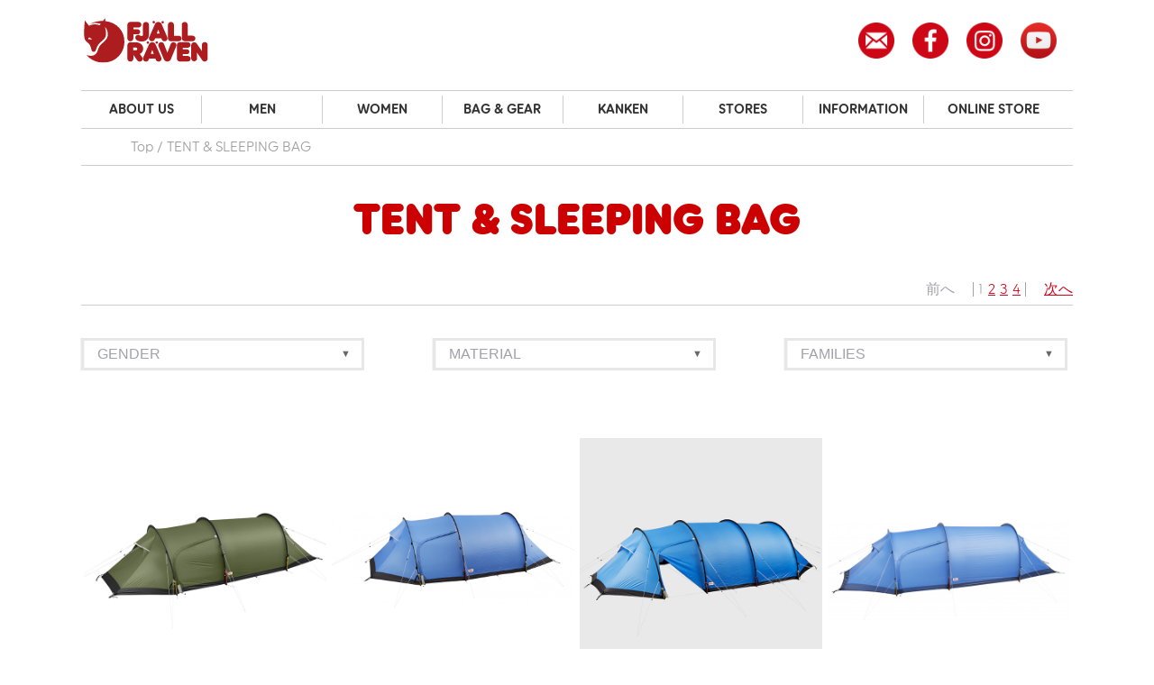

--- FILE ---
content_type: text/html; charset=UTF-8
request_url: https://fjallraven.jp/fjallraven3/categorylist/1/3001/1013
body_size: 6709
content:
<!doctype html>
<html lang="ja">
<head>
<meta charset="UTF-8">
<meta name="viewport" content="width=device-width, initial-scale=1, minimum-scale=1">

<link href="/fjallraven3/resources/favicon/favicon.ico" type="image/x-icon" rel="icon"/><link href="/fjallraven3/resources/favicon/favicon.ico" type="image/x-icon" rel="shortcut icon"/>
<link href="/fjallraven3/resources/favicon/favicon124.png" rel="apple-touch-icon" sizes="124x124"/>

<!-- Google Tag Manager -->
<script>(function(w,d,s,l,i){w[l]=w[l]||[];w[l].push({'gtm.start':
new Date().getTime(),event:'gtm.js'});var f=d.getElementsByTagName(s)[0],
j=d.createElement(s),dl=l!='dataLayer'?'&l='+l:'';j.async=true;j.src=
'//www.googletagmanager.com/gtm.js?id='+i+dl;f.parentNode.insertBefore(j,f);
})(window,document,'script','dataLayer','GTM-TTD8NBG');</script>
<!-- End Google Tag Manager -->

<!-- Facebook Pixel Code -->
<script>
  !function(f,b,e,v,n,t,s)
  {if(f.fbq)return;n=f.fbq=function(){n.callMethod?
  n.callMethod.apply(n,arguments):n.queue.push(arguments)};
  if(!f._fbq)f._fbq=n;n.push=n;n.loaded=!0;n.version='2.0';
  n.queue=[];t=b.createElement(e);t.async=!0;
  t.src=v;s=b.getElementsByTagName(e)[0];
  s.parentNode.insertBefore(t,s)}(window, document,'script',
  'https://connect.facebook.net/en_US/fbevents.js');
  fbq('init', '219751858773562');
  fbq('track', 'PageView');
</script>
<!-- End Facebook Pixel Code -->

<!-- Facebook domain verification tag-->
<meta name="facebook-domain-verification" content="a8jqh92mezjojpgotnh47yun574r75" />
<!-- End Facebook domain verification tag-->

<title>TENT & SLEEPING BAG | フェールラーベン | FJALLRAVEN | 日本公式webサイト</title>
<meta name="description" content="「フェールラーベン」は、1960年に設立されたスウェーデンの国民的アウトドアブランドです。
「機能的であること」、「丈夫で長持ち」、「タイムレスなデザインであること」、「信頼を裏切らないこと」、「使い勝手がよいこと」、「厳しい自然に立ち向かえること」をモットーに、幅広い商品を提供しています。" />

<link rel="stylesheet" href="/fjallraven3/resources/css/base.css"/>
<link rel="stylesheet" href="/fjallraven3/resources/css/base.diff.css"/>
<link rel="stylesheet" href="/fjallraven3/resources/css/categorylist.css"/>
<link rel="stylesheet" href="/fjallraven3/resources/css/categorylist.diff.css"/>


<script src="/fjallraven3/resources/js/jquery.min.js"></script>
<script src="/fjallraven3/resources/js/jquery.flexslider.min.js"></script>
<script src="/fjallraven3/resources/js/base.js"></script>


<!--[if lt IE 9]>
<script src="/fjallraven3/resources/js/html5shiv.min.js"></script>
<script src="/fjallraven3/resources/js/IE9.js"></script>
<![endif]-->

</head>
<body id="PageTop" class="sub categorylist">

<!-- Google Tag Manager -->
<noscript><iframe src="//www.googletagmanager.com/ns.html?id=GTM-TTD8NBG"
height="0" width="0" style="display:none;visibility:hidden"></iframe></noscript>
<!-- End Google Tag Manager -->

<!-- Facebook Pixel Code -->
<noscript><img height="1" width="1" style="display:none"
  src="https://www.facebook.com/tr?id=219751858773562&ev=PageView&noscript=1"
/></noscript>
<!-- End Facebook Pixel Code -->

<header class="header inner">
    <h1><a href="/"><img src="/fjallraven3/resources/images/base/logo.svg" alt="フェールラーベン | FJALLRAVEN | 日本公式webサイト" class="logo"/></a></h1>

    <nav>
        <ul class="otherNavi">
            <li class="search">
                <form>
                    <fieldset>
                        <dl>
                            <dt>
                                <input type="text" value="">
                            </dt>
                            <dd>
                                <input type="submit" value="検索">
                            </dd>
                        </dl>
                    </fieldset>
                </form>
            </li>
            <li class="mypage btn dFont"><a href="#">MY PAGE</a></li>
            <li class="cart btn"><a href="#">カート</a><b>0</b></li>
            <li class="sns">
                <ul>
                    <li class="mail"><a href="https://www.makeshop.jp/ssl/popup_mailmagazine.html?db=frvby3nity&_ga=2.74707280.333337547.1685322424-498268001.1506495658&_gl=1*r5984*_gcl_au*ODkwODQ0MzY0LjE2ODQ3MTc1NTc." target="_blank"><img src="/fjallraven3/resources/images/base/icon-mail.png" alt="Mail Magazine"/></a></li>
                    <li class="fb"><a href="https://www.facebook.com/FjallravenAPAC" target="_blank"><img src="/fjallraven3/resources/images/base/icon-fb.png" alt="Facebook"/></a></li>
                    <li class="inst"><a href="https://www.instagram.com/fjallraven_japan" target="_blank"><img src="/fjallraven3/resources/images/base/icon-insta.png" alt="Instagram"/></a></li>
                    <li class="yt"><a href="https://www.youtube.com/channel/UCPCX4qlEZlsO9nTnR0XT62g" target="_blank"><img src="/fjallraven3/resources/images/base/icon-yt.png" alt="YouTube"/></a></li>
                </ul>
            </li>
        </ul>

        <ul class="menuPc hiddenSp">
            <li><a href="#">ABOUT US</a>
                <div class="submenu">
                    <ul>
                        <li><a href="#">フェールラーベンについて</a>
                            <ul>
                                <li><a href="/fjallraven3/about/brand-story">ブランドストーリー</a></li>
                                <li><a href="/fjallraven3/about/history">ヒストリー</a></li>
                                <li><a href="/fjallraven3/about/sustainability">サステナビリティ</a></li>
                                <li><a href="/fjallraven3/about/the-arctic-fox-initiative">アークティックフォックス基金</a></li>
                            </ul>
                        </li>
                        <li><a href="#">ガイド</a>
                            <ul>
                                <li><a href="/fjallraven3/guide/fjallraven-family">フェールラーベンファミリー</a></li>
                                <li><a href="/fjallraven3/guide/material-guides">マテリアル</a></li>
                                <li><a href="/fjallraven3/guide/product-guide/kanken">カンケンについて</a></li>
                                <li><a href="/fjallraven3/guide/size-guide">サイズ</a></li>
                                <li><a href="/fjallraven3/about/sustainability/care-repair">CARE &amp; REPAIR</a></li>
                            </ul>
                        </li>
                        <li><a href="/fjallraven3/faq">FAQ</a>                        </li>
                        <li><a href="#">アドベンチャー</a>
                            <ul>
                                <li><a href="/fjallraven3/adventure/fjallraven-classic">フェールラーベンクラシック</a></li>
                                <li><a href="/fjallraven3/adventure/fjallraven-polar">フェールラーベンポラー</a></li>
                                <li><a href="/fjallraven3/adventure/fjallraven-trekking-japan">フェールラーベントレッキングジャパン</a></li>
                            </ul>
                        </li>

                        <li><a href="/fjallraven3/ambassador">アンバサダー</a>                        </li>
                    </ul>
                </div>
            </li>

            <li><a href="#">MEN</a>

                <div class="submenu">
                    <ul>
	                    <li>
                            <ul>
                                <li><a href="/fjallraven3/categorylist/1/3001/1003/8">ジャケット</a></li>
                                <li><a href="/fjallraven3/categorylist/1/3001/1014/8">フリース &amp; セーター</a></li>
                                <li><a href="/fjallraven3/categorylist/1/3001/1004/8">シャツ &amp; Tシャツ</a></li>
                                <li><a href="/fjallraven3/categorylist/1/3001/1005/8">パンツ</a></li>
                            </ul>
	                    </li>
                    </ul>
                </div>
            </li>

            <li><a href="#">WOMEN</a>

                <div class="submenu">
                    <ul>
	                    <li>
                            <ul>
                                <li><a href="/fjallraven3/categorylist/1/3001/1003/9">ジャケット</a></li>
                                <li><a href="/fjallraven3/categorylist/1/3001/1014/9">フリース &amp; セーター</a></li>
                                <li><a href="/fjallraven3/categorylist/1/3001/1004/9">シャツ &amp; Tシャツ</a></li>
                                <li><a href="/fjallraven3/categorylist/1/3001/1005/9">パンツ</a></li>
                            </ul>
	                    </li>
                    </ul>
                </div>
            </li>



            <li><a href="#">BAG & GEAR</a>
                <div class="submenu">
                    <ul>
                        <li>
                            <ul>
                                <li><a href="/fjallraven3/categorylist/1/3001/1002">バックパック</a></li>
                            </ul>
                        </li>
                        <li>
                            <ul>
                                <li><a href="/fjallraven3/categorylist/1/3001/1006">デイパック</a></li>
                            </ul>
                        </li>
                        <li>
                            <ul>
                                <li><a href="/fjallraven3/categorylist/1/3001/1007">アクセサリー</a></li>
                            </ul>
                        </li>
                        <li>
                            <ul>
                                <li><a href="/fjallraven3/categorylist/1/3001/1008">ヘッドギア</a></li>
                            </ul>
                        </li>
                        <li>
                            <ul>
                                <li><a href="/fjallraven3/categorylist/1/3001/1010">ベルト</a></li>
                            </ul>
                        </li>
                        <li>
                            <ul>
                                <li><a href="/fjallraven3/categorylist/1/3001/1013">テント &amp; スリーピングバッグ</a></li>
                            </ul>
                        </li>
                    </ul>
                </div>
            </li>

            <li><a href="#">KANKEN</a>
                <div class="submenu">
                    <ul>
                        <li>
                            <ul>
                                <li><a href="/fjallraven3/categorylist/1/3001/1001">カンケン</a></li>
                            </ul>
                        </li>
                        <li>
                            <ul>
                                <li><a href="/fjallraven3/categorylist/1/3001/1012">カンケンアクセサリー</a></li>
                            </ul>
                        </li>
                    </ul>
                </div>
            </li>

            <li><a href="#">STORES</a>
                <div class="submenu">
                    <ul>
                        <li>
                            <ul>
                                <li class="storessub"><a href="/fjallraven3/store/list">STORE LIST</a></li>
                            </ul>
                        </li>
                        <li>
                            <ul>
                                <li class="storessub"><a href="/fjallraven3/store/service">STORE SERVICE</a></li>
                            </ul>
                        </li>
                    </ul>
                </div>
            </li>

            <li><a href="/blogs/">INFORMATION</a></li>

            <li><a href="https://www.fjallravenby3nity.jp/" target="_blank">ONLINE STORE</a></li>
        </ul>

        <ul class="menuSp hiddenPc">
            <li><a href="#">ABOUT US</a>
                <ul>
                    <li><a href="#">フェールラーベンについて</a>
                        <ul class="sub-menu">
                            <li><a href="/fjallraven3/about/brand-story">ブランドストーリー</a></li>
                            <li><a href="/fjallraven3/about/history">ヒストリー</a></li>
                            <li><a href="/fjallraven3/about/sustainability">サステナビリティ</a></li>
                            <li><a href="/fjallraven3/about/the-arctic-fox-initiative">アークティックフォックス基金</a></li>
                        </ul>
                    </li>
                    <li><a href="#">ガイド</a>
                        <ul class="sub-menu">
                            <li><a href="/fjallraven3/guide/fjallraven-family">フェールラーベンファミリー</a></li>
                            <li><a href="/fjallraven3/guide/material-guides">マテリアル</a></li>
                            <li><a href="/fjallraven3/guide/product-guide/kanken">カンケンについて</a></li>
                            <li><a href="/fjallraven3/guide/size-guide">サイズ</a></li>
                            <li><a href="/fjallraven3/about/sustainability/care-repair">CARE &amp; REPAIR</a></li>
                        </ul>
                    </li>
                    <li><a href="/fjallraven3/faq">FAQ</a>                    </li>
                    <li><a href="#">アドベンチャー</a>
                        <ul class="sub-menu">
                            <li><a href="/fjallraven3/adventure/fjallraven-classic">フェールラーベンクラシック</a></li>
                            <li><a href="/fjallraven3/adventure/fjallraven-polar">フェールラーベンポラー</a></li>
                            <li><a href="/fjallraven3/adventure/fjallraven-trekking-japan">フェールラーベントレッキングジャパン</a></li>
                        </ul>
                    </li>

                    <li><a href="/fjallraven3/ambassador">アンバサダー</a>                    </li>
                </ul>
            </li>

            <li class="direct"><a href="#">MEN</a>
                        <ul class="sub-menu">
                            <li><a href="/fjallraven3/categorylist/1/3001/1003/8">ジャケット</a></li>
                            <li><a href="/fjallraven3/categorylist/1/3001/1014/8">フリース &amp; セーター</a></li>
                            <li><a href="/fjallraven3/categorylist/1/3001/1004/8">シャツ &amp; T シャツ</a></li>
                            <li><a href="/fjallraven3/categorylist/1/3001/1005/8">パンツ</a></li>
                        </ul>
            </li>
            <li class="direct"><a href="#">WOMEN</a>
                        <ul class="sub-menu">
	                        <li><a href="/fjallraven3/categorylist/1/3001/1003/9">ジャケット</a></li>
                            <li><a href="/fjallraven3/categorylist/1/3001/1014/9">フリース &amp; セーター</a></li>
                            <li><a href="/fjallraven3/categorylist/1/3001/1004/9">シャツ &amp; T シャツ</a></li>
                            <li><a href="/fjallraven3/categorylist/1/3001/1005/9">パンツ</a></li>
                        </ul>
            </li>


            <li class="direct"><a href="#">BAG & GEAR</a>
                <ul class="sub-menu">
                    <li><a href="/fjallraven3/categorylist/1/3001/1002">バックパック</a></li>
                    <li><a href="/fjallraven3/categorylist/1/3001/1006">デイパック</a></li>
                    <li><a href="/fjallraven3/categorylist/1/3001/1007">アクセサリー</a></li>

                    <li><a href="/fjallraven3/categorylist/1/3001/1008">ヘッドギア</a></li>
                    <li><a href="/fjallraven3/categorylist/1/3001/1010">ベルト</a></li>
                    <li><a href="/fjallraven3/categorylist/1/3001/1013">テント &amp; スリーピングバッグ</a></li>
                </ul>
            </li>

            <li class="direct"><a href="#">KANKEN</a>
                <ul class="sub-menu">
                    <li><a href="/fjallraven3/categorylist/1/3001/1001">カンケン</a></li>
                    <li><a href="/fjallraven3/categorylist/1/3001/1012">カンケンアクセサリー</a></li>
                </ul>
            </li>

            <li class="direct"><a href="#">STORES</a>
                <ul class="sub-menu">
                    <li><a href="/fjallraven3/store/list">STORE LIST</a></li>
                    <li><a href="/fjallraven3/store/service">STORE SERVICE</a></li>
                </ul>
            </li>

            <li><a href="/blogs/">INFORMATION</a></li>

            <li><a href="https://www.fjallravenby3nity.jp/" target="_blank">ONLINE STORE</a></li>

            <li class="direct"><a href="#">SNS</a>
                <ul class="sub-menu sns">
                    <li><a href="https://www.makeshop.jp/ssl/popup_mailmagazine.html?db=frvby3nity&_ga=2.74707280.333337547.1685322424-498268001.1506495658&_gl=1*r5984*_gcl_au*ODkwODQ0MzY0LjE2ODQ3MTc1NTc." target="_blank">メルマガ登録</a></li>
                    <li><a href="https://www.facebook.com/FjallravenAPAC" target="_blank">Facebook</a></li>
                    <li><a href="https://www.instagram.com/fjallraven_japan" target="_blank">Instagram</a></li>
                    <li><a href="https://www.youtube.com/channel/UCPCX4qlEZlsO9nTnR0XT62g" target="_blank">Youtube</a></li>
                </ul>
            </li>

            <li><a href="/fjallraven3/contacts">お問い合わせ</a></li>


        </ul>

    </nav>
</header>

<div class="inner">

    <!-- ↓  topicspath  ↓ -->
    <nav class="topicspath hiddenSp">
        <ol>
            <li><a href="/">Top</a></li>
            <li>TENT & SLEEPING BAG</li>
        </ol>
    </nav>
    <!-- ↑  topicspath  ↑ -->

    <!-- ↓  content  ↓ -->
    <article class="content">

        <!-- ↓  categorylistHead  ↓ -->
        <header class="categorylistHead">
            <h2 class="dFont">TENT & SLEEPING BAG</h2>

            <!-- ↓  pager  ↓ -->
            <nav class="pager hiddenSp">
                <ol>
                                        <li class="prv"><span>前へ</span></li><!--リンクがないときはspanで囲って-->
                    
                                                            <li><span>1</span></li>
                                                                                <li><a href="/categorylist/2/3001/1013/0/0/0/">2</a></li>
                                                                                <li><a href="/categorylist/3/3001/1013/0/0/0/">3</a></li>
                                                                                <li><a href="/categorylist/4/3001/1013/0/0/0/">4</a></li>
                                        
                                        <li class="nxt"><a href="/categorylist/2/3001/1013/0/0/0/">次へ</a></li><!--リンクがないときはspanで囲って-->
                                    </ol>
            </nav>
            <!-- ↑  pager  ↑ -->

        </header>
        <!-- ↑  categorylistHead  ↑ -->

        <!-- ↓  categorylistCont  ↓ -->
        <section class="categorylistCont">
            <script>
            jQuery(function(){
                jQuery("#Material").change(function(){
                    jQuery("#attributes").submit();
                });
                jQuery("#Gender").change(function(){
                    jQuery("#attributes").submit();
                });
                jQuery("#Family").change(function(){
                    jQuery("#attributes").submit();
                });
            });
            </script>

            <!-- ↓  form  ↓ -->
            <form method="post" action="" id="attributes">
                <fieldset>
                    <ul class="itemSerach">
                        <li>
                            <label for="Gender" class="selectGroup">
                             <select name="Gender" class="select" id="Gender"><option value="0" selected="selected">GENDER</option><option value="8">Mens</option><option value="9">Womens</option><option value="10">Kids</option></select>                            </label>
                        </li>

                        <li>
                            <label for="Material" class="selectGroup">
                             <select name="Material" class="select" id="Material"><option value="0" selected="selected">MATERIAL</option><option value="1">fluorocarbon-free impregnation</option><option value="2">G-1000</option><option value="3">HC-Lite</option><option value="5">organic cotton</option><option value="6">recycled polyester</option><option value="7">wool</option><option value="17">G-1000 AIR</option><option value="4">MT(Micro Travel)</option><option value="18">VINYLON F</option><option value="19">ECO-SHELL</option><option value="20">SUPREME MICROLOFT</option><option value="21">DOWN</option><option value="23">BERGSHELL</option><option value="22">CORYLON</option></select>                            </label>
                        </li>

                        <li>
                            <label for="Family" class="selectGroup">
                             <select name="Family" class="select" id="Family"><option value="0" selected="selected">FAMILIES</option><option value="11">Keb Family</option><option value="12">Singi Family</option><option value="13">Abisko Family</option><option value="14">High Coast Family</option><option value="15">Ovik Family</option><option value="16">Greenland Family</option><option value="24">Bergtagen Family</option><option value="25">Vardag Family</option></select>                            </label>
                        </li>
                    </ul>
                </fieldset>
            </form>
            <!-- ↑  form  ↑ -->

            <!-- ↓  itemList  ↓ -->
            <ul class="itemList">

                <li>
                    <figure>
                        <a href="/fjallraven3/itemdetail/53602/536020616/3001/1013/0/0/0/fjallraven_Keb_Endurance_2">
                            <img src="/fjallraven3/img/item0/YS/YS-536020616-.jpg" alt="Keb Endurance 2"/>                        </a>
                    </figure>
                    <h3><a href="/fjallraven3/itemdetail/53602/536020616/3001/1013/0/0/0/fjallraven_Keb_Endurance_2">Keb Endurance 2</a></h3>
                    <ul class="colorList">
                        <li class="c0525">#0079c0</li>
                        <li class="c0616">#245d38</li>
                    </ul>
                    <b class="price">￥187,000(税込）</b>
                </li>
                <li>
                    <figure>
                        <a href="/fjallraven3/itemdetail/53603/536030525/3001/1013/0/0/0/fjallraven_Keb_Endurance_3_">
                            <img src="/fjallraven3/img/item0/YS/YS-536030525-.jpg" alt="Keb Endurance 3 "/>                        </a>
                    </figure>
                    <h3><a href="/fjallraven3/itemdetail/53603/536030525/3001/1013/0/0/0/fjallraven_Keb_Endurance_3_">Keb Endurance 3 </a></h3>
                    <ul class="colorList">
                        <li class="c0525">#0079c0</li>
                        <li class="c0616">#245d38</li>
                    </ul>
                    <b class="price">￥198,000(税込）</b>
                </li>
                <li>
                    <figure>
                        <a href="/fjallraven3/itemdetail/53604/536040525/3001/1013/0/0/0/fjallraven_Keb_Endurance_4">
                            <img src="/fjallraven3/img/item0/YS/YS-536040525-.jpg" alt="Keb Endurance 4"/>                        </a>
                    </figure>
                    <h3><a href="/fjallraven3/itemdetail/53604/536040525/3001/1013/0/0/0/fjallraven_Keb_Endurance_4">Keb Endurance 4</a></h3>
                    <ul class="colorList">
                        <li class="c0525">#0079c0</li>
                        <li class="c0616">#245d38</li>
                    </ul>
                    <b class="price">￥242,000(税込）</b>
                </li>
                <li>
                    <figure>
                        <a href="/fjallraven3/itemdetail/53102/531020525/3001/1013/0/0/0/fjallraven_Abisko_Endurance_2">
                            <img src="/fjallraven3/img/item0/YS/YS-531020525-.jpg" alt="Abisko Endurance 2"/>                        </a>
                    </figure>
                    <h3><a href="/fjallraven3/itemdetail/53102/531020525/3001/1013/0/0/0/fjallraven_Abisko_Endurance_2">Abisko Endurance 2</a></h3>
                    <ul class="colorList">
                        <li class="c0525">#0079c0</li>
                        <li class="c0220">#958053</li>
                        <li class="c0616">#245d38</li>
                    </ul>
                    <b class="price">￥165,000(税込）</b>
                </li>
                <li>
                    <figure>
                        <a href="/fjallraven3/itemdetail/53103/531030525/3001/1013/0/0/0/fjallraven_Abisko_Endurance_3">
                            <img src="/fjallraven3/img/item0/YS/YS-531030525-.jpg" alt="Abisko Endurance 3"/>                        </a>
                    </figure>
                    <h3><a href="/fjallraven3/itemdetail/53103/531030525/3001/1013/0/0/0/fjallraven_Abisko_Endurance_3">Abisko Endurance 3</a></h3>
                    <ul class="colorList">
                        <li class="c0616">#245d38</li>
                        <li class="c0220">#958053</li>
                        <li class="c0525">#0079c0</li>
                    </ul>
                    <b class="price">￥181,500(税込）</b>
                </li>
                <li>
                    <figure>
                        <a href="/fjallraven3/itemdetail/53104/531040220/3001/1013/0/0/0/fjallraven_Abisko_Endurance4">
                            <img src="/fjallraven3/img/item0/YS/YS-531040220-.jpg" alt="Abisko Endurance4"/>                        </a>
                    </figure>
                    <h3><a href="/fjallraven3/itemdetail/53104/531040220/3001/1013/0/0/0/fjallraven_Abisko_Endurance4">Abisko Endurance4</a></h3>
                    <ul class="colorList">
                        <li class="c0220">#958053</li>
                        <li class="c0616">#245d38</li>
                    </ul>
                    <b class="price">￥225,500(税込）</b>
                </li>
                <li>
                    <figure>
                        <a href="/fjallraven3/itemdetail/53702/537020525/3001/1013/0/0/0/fjallraven_Keb_Dome_2">
                            <img src="/fjallraven3/img/item0/YS/YS-537020525-.jpg" alt="Keb Dome 2"/>                        </a>
                    </figure>
                    <h3><a href="/fjallraven3/itemdetail/53702/537020525/3001/1013/0/0/0/fjallraven_Keb_Dome_2">Keb Dome 2</a></h3>
                    <ul class="colorList">
                        <li class="c0525">#0079c0</li>
                        <li class="c0616">#245d38</li>
                    </ul>
                    <b class="price">￥181,500(税込）</b>
                </li>
                <li>
                    <figure>
                        <a href="/fjallraven3/itemdetail/53703/537030616/3001/1013/0/0/0/fjallraven_Keb_Dome_3">
                            <img src="/fjallraven3/img/item0/YS/YS-537030616-.jpg" alt="Keb Dome 3"/>                        </a>
                    </figure>
                    <h3><a href="/fjallraven3/itemdetail/53703/537030616/3001/1013/0/0/0/fjallraven_Keb_Dome_3">Keb Dome 3</a></h3>
                    <ul class="colorList">
                        <li class="c0616">#245d38</li>
                        <li class="c0525">#0079c0</li>
                    </ul>
                    <b class="price">￥198,000(税込）</b>
                </li>
                <li>
                    <figure>
                        <a href="/fjallraven3/itemdetail/53502/535020525/3001/1013/0/0/0/fjallraven_Abisko_Dome_2">
                            <img src="/fjallraven3/img/item0/YS/YS-535020525-.jpg" alt="Abisko Dome 2"/>                        </a>
                    </figure>
                    <h3><a href="/fjallraven3/itemdetail/53502/535020525/3001/1013/0/0/0/fjallraven_Abisko_Dome_2">Abisko Dome 2</a></h3>
                    <ul class="colorList">
                        <li class="c0525">#0079c0</li>
                        <li class="c0220">#958053</li>
                        <li class="c0616">#245d38</li>
                    </ul>
                    <b class="price">￥170,500(税込）</b>
                </li>
                <li>
                    <figure>
                        <a href="/fjallraven3/itemdetail/53503/535030525/3001/1013/0/0/0/fjallraven_Abisko_Dome_3">
                            <img src="/fjallraven3/img/item0/YS/YS-535030525-.jpg" alt="Abisko Dome 3"/>                        </a>
                    </figure>
                    <h3><a href="/fjallraven3/itemdetail/53503/535030525/3001/1013/0/0/0/fjallraven_Abisko_Dome_3">Abisko Dome 3</a></h3>
                    <ul class="colorList">
                        <li class="c0525">#0079c0</li>
                        <li class="c0220">#958053</li>
                        <li class="c0616">#245d38</li>
                    </ul>
                    <b class="price">￥187,000(税込）</b>
                </li>
                <li>
                    <figure>
                        <a href="/fjallraven3/itemdetail/53402/534020616/3001/1013/0/0/0/fjallraven_Abisko_View_2">
                            <img src="/fjallraven3/img/item0/YS/53402_616_12345.jpg" alt="Abisko View 2"/>                        </a>
                    </figure>
                    <h3><a href="/fjallraven3/itemdetail/53402/534020616/3001/1013/0/0/0/fjallraven_Abisko_View_2">Abisko View 2</a></h3>
                    <ul class="colorList">
                        <li class="c0616">#245d38</li>
                        <li class="c0220">#958053</li>
                    </ul>
                    <b class="price">￥148,500(税込）</b>
                </li>
                <li>
                    <figure>
                        <a href="/fjallraven3/itemdetail/53202/532020616/3001/1013/0/0/0/fjallraven_Abisko_Shape_2">
                            <img src="/fjallraven3/img/item0/YS/YS-532020616-.jpg" alt="Abisko Shape 2"/>                        </a>
                    </figure>
                    <h3><a href="/fjallraven3/itemdetail/53202/532020616/3001/1013/0/0/0/fjallraven_Abisko_Shape_2">Abisko Shape 2</a></h3>
                    <ul class="colorList">
                        <li class="c0525">#0079c0</li>
                        <li class="c0616">#245d38</li>
                    </ul>
                    <b class="price">￥143,000(税込）</b>
                </li>

            </ul>
            <!-- ↑  itemList  ↑ -->

            <!-- ↓  pager  ↓ -->
            <nav class="pager">
                <ol>
                                        <li class="prv"><span>前へ</span></li><!--リンクがないときはspanで囲って-->
                    
                                                            <li><span>1</span></li>
                                                                                <li><a href="/categorylist/2/3001/1013/0/0/0/">2</a></li>
                                                                                <li><a href="/categorylist/3/3001/1013/0/0/0/">3</a></li>
                                                                                <li><a href="/categorylist/4/3001/1013/0/0/0/">4</a></li>
                                        
                                        <li class="nxt"><a href="/categorylist/2/3001/1013/0/0/0/">次へ</a></li><!--リンクがないときはspanで囲って-->
                                    </ol>
            </nav>
            <!-- ↑  pager  ↑ -->

        </section>
        <!-- ↑  categorylistCont  ↑ -->

    </article>
    <!-- ↑  content  ↑ -->

</div><!-- inner end -->

<style>
    .colorList .c0525,
    .colorList span.c0525  {
        border-color: #0079c0;
        background: #0079c0;
    }
    .colorList .c0616,
    .colorList span.c0616  {
        border-color: #245d38;
        background: #245d38;
    }
    .colorList .c0220,
    .colorList span.c0220  {
        border-color: #958053;
        background: #958053;
    }
</style>

<footer class="footer">

    <p class="pagetop inner"><a href="#PageTop" class="pagescroll">Page Top</a></p>

    <div class="footerCont">

        <nav class="menu inner">
            <ul>
                <li>
                    <h2>ブランド情報</h2>
                    <ul>
                        <li><a href="/fjallraven3/about/brand-story">ブランドストーリー</a></li>
                        <li><a href="/fjallraven3/about/history">ヒストリー</a></li>
                        <li><a href="/fjallraven3/about/sustainability">サステナビリティ</a></li>
                        <li><a href="/fjallraven3/about/the-arctic-fox-initiative">アークティックフォックス基金</a></li>
                        <li>&nbsp;</li>
                        <li><a href="/fjallraven3/adventure/fjallraven-classic">フェールラーベンクラシック</a></li>
                        <li><a href="/fjallraven3/adventure/fjallraven-polar">フェールラーベンポラー</a></li>
                        <li><a href="/fjallraven3/adventure/fjallraven-trekking-japan">フェールラーベントレッキングジャパン</a></li>
                        <li>&nbsp;</li>
                        <li><a href="/fjallraven3/ambassador">アンバサダー</a>                    </ul>
                </li>
                <li>
                    <h2>商品情報</h2>
                    <ul>
                        <li><a href="/fjallraven3/guide/fjallraven-family">フェールラーベンファミリー</a></li>
                        <li><a href="/fjallraven3/guide/material-guides">マテリアル</a></li>
                        <li><a href="/fjallraven3/guide/product-guide/kanken">カンケンについて</a></li>
                        <li><a href="/fjallraven3/guide/size-guide">サイズ</a></li>
                        <li><a href="/fjallraven3/about/sustainability/care-repair">CARE &amp; REPAIR</a></li>
                        <li><a href="/fjallraven3/faq">FAQ</a></li>
                    </ul>
                </li>
                <li>
                    <h2>お知らせ</h2>
                    <ul>
                        <li><a href="/news/">ニュース</a></li>
                        <li><a href="/blogs/news/">FEATURES</a></li>
                        <li><a href="/blogs/event/">EVENT / FIELD</a></li>
                        <li><a href="/blogs/products/">PICK UP</a></li>
                        <li><a href="/blogs/press-release/">PRESS RELEASE</a></li>
                        <li><a href="/blogs/field/">掲載情報</a></li>
                    </ul>
                    <h2>STORES</h2>
                    <ul>
                        <li><a href="/fjallraven3/store/list">STORE LIST</a></li>
                        <li><a href="/fjallraven3/store/service">STORE SERVICE</a></li>
                        <li>&nbsp;</li>
                        <li><a href="https://www.fjallravenby3nity.jp/" target="_blank" rel="noopener noreferrer">ONLINE STORE</a></li>
                    </ul>
                </li>
                <li>
                    <h2>FOLLOW FJALLRAVEN</h2>
                    <ul>
                        <li class="mail"><a href="https://www.makeshop.jp/ssl/popup_mailmagazine.html?db=frvby3nity&_ga=2.74707280.333337547.1685322424-498268001.1506495658&_gl=1*r5984*_gcl_au*ODkwODQ0MzY0LjE2ODQ3MTc1NTc." target="_blank">Mail Magazine</a></li>
                        <li class="fb"><a href="https://www.facebook.com/FjallravenAPAC" target="_blank">facebook</a></li>
                        <li class="inst"><a href="https://www.instagram.com/fjallraven_japan" target="_blank">instagram</a></li>
                        <li class="yt"><a href="https://www.youtube.com/channel/UCPCX4qlEZlsO9nTnR0XT62g" target="_blank">youtube</a></li>
                    </ul>
                    <h2>WEBサイトについて</h2>
                    <ul>
                        <li><a href="/fjallraven3/contacts">お問い合わせ</a></li>
                        <li><a href="https://www.ys-international.co.jp/privacy/" target="_blank" rel="noopener noreferrer">プライバシーポリシー</a></li>
                        <li>&nbsp;</li>
                        <li><a href="/news/2024/08/16/7967/">悪質サイト・模倣品（ニセモノ）にご注意ください【注意喚起】</a></li>
                    </ul>
                </li>
            </ul>
        </nav>

        <h2 class="logo"><img src="/fjallraven3/resources/images/base/logo_w.svg" alt="フェールラーベン | FJALLRAVEN | 日本公式webサイト"/></h2>

        <p class="copy"><a href="https://www.ys-international.co.jp/" style="color: white;">Copyright &copy; 2013 - <script> year(); </script> YS International Co.,Ltd. All Rights Reserved.</a></p>

    </div>
</footer>

</body>
</html>


--- FILE ---
content_type: text/css
request_url: https://fjallraven.jp/fjallraven3/resources/css/base.css
body_size: 3526
content:
@charset "utf-8";
/*!
 * base CSS
 * ---------------------------------------------
 * 共通レイアウトに関わるCSS
 */

/* reset
--------------------------------------------- */

article,aside,details,figcaption,figure,footer,header,menu,nav,section {
	display:block;
}
article,aside,details,figcaption,figure,footer,header,menu,nav,section,
* {
	margin: 0;
	padding: 0;
}
fieldset,img {
	border: 0;
}
* {
	font-size:100%;
	max-height: 999999px;
}
body {
	font: 100%/1 "Hiragino Kaku Gothic Pro","ヒラギノ角ゴ Pro W3","メイリオ","Meiryo","ＭＳ Ｐゴシック","Osaka",Arial,sans-serif;
}
ol,ul,li {
	list-style: none;
}
img {
	display: block;
	max-width: 100%;
	height: auto;
}
html {
	-webkit-text-size-adjust: 100%;
}
input[type="button"],input[type="submit"] {
	-webkit-appearance: none;
}
input[type="text"],input[type="submit"] {
	border: none;
	background: none;
	border-radius: 0;
	box-shadow: none;
}
.tel a {
	cursor: inherit;
}
.hiddenPc,
.brkSp {
	display: none;
}
.brkPc {
	display: block;
}

/*===================================
	font link
=====================================*/

/*
@font-face {
 font-family: 'VAGRounded';
	src: url('../fonts/vagrounded.eot');
	src: url('../fonts/vagrounded.eot?#iefix') format('embedded-opentype'),
	     url('../fonts/vagrounded.woff') format('woff'),
	     url('../fonts/vagrounded.ttf') format('truetype'),
	     url('../fonts/vagrounded.svg') format('svg');
}
*/
/*
.dFont,
.pagetop {
	font-family: 'VAGRounded';
}
*/
body,
a,a:visited {
	color: #000;
}
.dFont {
	color: #cc0000;
}
body {
	font-size: 14px;
}
h1,h2,h3,h4,h5,h6 {
	font-weight: normal;
}
a {
	text-decoration: none;
}
a:hover,
a.underine {
	text-decoration: underline;
}
a.underine:hover {
	text-decoration: none;
}

/*===================================
	layout
=====================================*/

.inner {
	width: 1100px;
	margin-left: auto;
	margin-right: auto;
}

/*===================================
	element
=====================================*/
/*  background
---------------------------------*/

body {
	background-color: #fff;
}
.footer .footerCont {
	background: #c7b491;
}

/*  sprite
---------------------------------*/

.pagetop a:after,
.otherNavi .search input[type="submit"],
.otherNavi .cart a:before {
	background-image: url(../images/base/sprite.png);
	background-repeat: no-repeat;
}

/*  opacity
---------------------------------*/

a:hover img,
.pagetop a:hover,
input[type="submit"]:hover,
.btn a:hover,
.otherNavi .cart:hover b,
.menuPc a:hover {
	opacity: .7;
	text-decoration: none;
}
a:hover img.logo {
	opacity: 1;
}

/*  :before :after
---------------------------------*/

.pagetop a:after,
.otherNavi .cart a:before {
	content: "";
}
.pagetop a:after {
	display: inline-block;
	margin-top: -2px;
	vertical-align: middle;
}
.otherNavi .cart a:before {
	display: block;
}
.otherNavi .cart a:before {
	position: absolute;
}

/*  btn
---------------------------------*/

.btn {
	text-align: center;
	font-weight: bold;
}
.btn.dFont {
	font-weight: normal;
}
.btn a {
	display: inline-block;
	border-radius: 5px;
}

/*===================================
	header
=====================================*/

.header {
	position: relative;
	z-index: 2000;
	height: 102px;
	padding-top: 17px;
}
.header h1 a {
	display: block;
	width: 144px;
}

/*  otherNavi
---------------------------------*/

.otherNavi {
	position: absolute;
	top: 18px;
	right: 10px;
	letter-spacing: -.40em;
}
.otherNavi li {
	position: relative;
	display: inline-block;
	vertical-align: middle;
	letter-spacing: normal;
}
.otherNavi .search {
	position: relative;
}
.otherNavi .search input[type="text"] {
	width: 264px;
	height: 39px;
	padding: 0 45px 0 10px;
	border: solid 1px #d4172c;
	line-height: 39px;
}
.otherNavi .search input[type="submit"] {
	position: absolute;
	top: 8px;
	right: 18px;
	width: 22px;
	height: 23px;
	background-position: -100px 0;
	text-indent: -9999em;
	cursor: pointer;
}
.otherNavi .mypage {
	margin: 0 17px 0 21px;
	font-size: 18px;
}
.otherNavi .cart {
	font-size: 14px;
}
.otherNavi .cart a:before {
	top: 8px;
	left: 40px;
	width: 20px;
	height: 21px;
	background-position: -200px 0;
}
.otherNavi .cart b {
	display: block;
	position: absolute;
	top: 7px;
	right: 38px;
	width: 21px;
	height: 21px;
	line-height: 22px;
	border-radius: 50%;
	background: #d6263a;
	color: #fff;
	text-align: center;
}
.otherNavi .btn a {
	width: 188px;
	height: 35px;
	line-height: 35px;
	background: #ebebeb;
}
.otherNavi .btn a,.otherNavi .btn a:visited {
	color: #d30d24;
}

/*  menu
---------------------------------*/

.menuPc {
	position: relative;
	height: 31px;
	margin-top: 10px;
	padding: 4px 0 5px;
	/*letter-spacing: -.40em;*/
	border-top: solid 1px #ccc;
	border-bottom: solid 1px #ccc;
}
.menuPc > li {
	position: relative;
	float: left;
	border-left: solid 1px #ccc;
}
.menuPc > li:nth-of-type(1) {
	border: none;
}
.menuPc > li > a {
	display: block;
	height: 31px;
	line-height: 31px;
	font-size: 15px;
	text-align: center;
	font-weight: bold;
}
.menuPc > li.current > a {
	color: #d00017;
}
/*
// del - 2017-10-12
.menuPc > li:nth-of-type(1) > a {
	width: 259px;
}
.menuPc > li:nth-of-type(2) > a {
	width: 199px;
}
.menuPc > li:nth-of-type(3) > a {
	width: 224px;
}
.menuPc > li:nth-of-type(4) > a {
	width: 209px;
}
.menuPc > li:nth-of-type(5) > a {
	width: 203px;
}
*/
.menuPc > li > a,.menuPc > li > a:visited {
	color: #333;
}
.menuPc > li > a:hover,
.menuPc > li.current > a {
	color: #d1091d;
}
.menuPc > li.current > a {
	cursor: default;
}
.menuPc > li:hover .submenu {
	top: 35px;
	visibility: visible;
	opacity: 1;
}
.submenu {
	opacity: 0;
	top: 50%;
	visibility: hidden;
	transition: .5s;
	position: absolute;
	z-index: 2000;
	width: 815px;
	padding: 25px 47px 0px 54px;
	background: rgba(255,255,255,.9);
}
/*
// del - 2017-10-12
.menuPc > li:nth-of-type(1) .submenu {
	left: 0;
}
.menuPc > li:nth-of-type(2) .submenu {
	left: -150px;
}
.menuPc > li:nth-of-type(3) .submenu {
	left: -320px;
}
.menuPc > li:nth-of-type(4) .submenu {
	left: -540px;
}
.menuPc > li:nth-of-type(5) .submenu {
	left: -730px;
}
*/
.submenu > ul {
	float: left;
	letter-spacing: -.40em;
	width: 540px;
	border-right: solid 1px #d1061f;
}
.submenu > ul > li {
	display: inline-block;
	vertical-align: top;
	letter-spacing: normal;
	width: 170px;
	margin: 0 10px 16px 0;
	font-size: 15px;
	line-height: 2.5;
	font-weight: bold;
}
.submenu > ul > li li {
	margin-bottom: 1.3em;
	line-height: 1.2;
}
.submenu dl {
	float: right;
	width: 232px;
	margin-left: -1px;
	padding-left: 42px;
	border-left: solid 1px #d1061f;
	color: #111;
	font-size: 12px;
	line-height: 1.6;
	font-weight: normal;
}
.submenu dl figure {
	margin-bottom: 10px;
}
.submenu dt {
	margin-bottom: 5px;
	font-weight: bold;
}
.submenu li a,.submenu li a:visited {
	color: #d1091d;
}
.submenu li li a,.submenu li li a:visited {
	color: #7b7b7b;
}

/*===================================
	footer
=====================================*/

.footer {
	color: #fff;
}

.footer .footerCont {
	overflow: hidden;
}

.footer .menu {
    margin-top: 45px;
}
.footer .menu > ul {
    font-size: 0;
}
.footer .menu > ul > li {
    display: inline-block;
    padding-right: 1rem;
    width: 25%;
    box-sizing: border-box;
    font-size: 14px;
    font-weight: bold;
    vertical-align: top;
}
.footer .menu h2 {
    margin-bottom: .5rem;
    font-size: 18px;
    font-weight: bolder;
}
.footer .menu > ul > li li {
    line-height: 1.8;
}
.footer .menu > ul > li li a,
.footer .menu > ul > li li a:visited {
    color: #594f3c;
}
.footer .menu > ul > li ul + h2 {
    margin-top: 1.85rem;
}

.pagetop {
	margin-bottom: 11px;
	font-size: 16.5px;
	text-align: right;
}
.pagetop a:after {
	width: 26px;
	height: 17px;
	margin-left: 11px;
	background-position: 0 0;
}
.pagetop a,
.pagetop a:visited {
	color: #cc0000;
}

.footer .logo {
	padding: 45px 0 30px;
}
.footer .logo img {
	width: 124px;
	margin: auto;
}
.copy {
	padding-bottom: 48px;
	font-size: 12px;
	text-align: center;
}

/************************************************************************************
smaller than 768px
*************************************************************************************/
@media screen and (max-width: 768px) {

	.hiddenPc,
	.brkSp {
		display: block;
	}
	.hiddenSp,
	.brkPc {
		display: none;
	}

	/*===================================
		font
	=====================================*/

	body {
		font-size: 24px;
	}

	/*===================================
		layout
	=====================================*/

	.inner {
		width: auto;
		padding-left: 18px;
		padding-right: 18px;
	}
	.hid {
		overflow: hidden;
	}
	body.hid {
		position: fixed;
		top: 0;
	}

	/*===================================
		element
	=====================================*/



	/*  sprite
	---------------------------------*/

	.otherNavi .mypage a:before,
	.otherNavi .cart a:before,
	.menuBtn,
	.footer .sns a,
	.menuSp ul ul a:before {
		background-image: url(../images/base/sprite.png);
		background-repeat: no-repeat;
		background-size: 500px 250px;
	}

	/*  opacity
	---------------------------------*/

	.menuBtn:hover,
	.menuSp li a:hover {
		opacity: .7;
		text-decoration: none;
	}

	/*  :before :after
	---------------------------------*/

	.otherNavi .mypage a:before,
	.menuSp ul ul a:before {
		content: "";
	}
	.menuSp ul ul a:before {
		display: inline-block;
		margin-top: -2px;
		vertical-align: middle;
	}
	.otherNavi .mypage a:before {
		display: block;
	}
	.otherNavi .mypage a:before {
		position: absolute;
	}

	/*  btn
	---------------------------------*/



	/*===================================
		header
	=====================================*/

	.header {
		height: 54px;
		padding-top: 12px;
	}
	.header h1 a {
		width: 91.5px;
		margin-left: -1.5px;
	}

	/*  otherNavi
	---------------------------------*/

	.otherNavi {
		top: 11.5px;
		right: 74px;
	}
	.otherNavi a {
		text-indent: -9999em;
	}
	.otherNavi .search {
		display: none;
	}
	.otherNavi .mypage {
		margin: 0 14.5px 0 0;
	}
	.otherNavi .mypage a:before {
		top: 7px;
		left: 10.5px;
		width: 15.5px;
		height: 20.5px;
		background-position: -150px 0;
	}
	.otherNavi .cart a:before {
		top: 7px;
		left: 6px;
		width: 22px;
		height: 21.5px;
		background-position: -200px 0;
	}
	.otherNavi .cart b {
		top: -7px;
		left: -12px;
		width: 19px;
		height: 19px;
		line-height: 19px;
		font-size: 13x;
	}
	.otherNavi .btn a {
		width: 35px;
		height: 32px;
	}

	/*  menu
	---------------------------------*/

	.menuBtn,
	.menuWrap {
		position: absolute;
	}
	.menuBtn {
		top: 12.5px;
		right: 18px;
		width: 38px;
		height: 30.5px;
		background-position: -250px 0;
		cursor: pointer;
	}
	.menuWrap {
		position: fixed;
		overflow-y: auto;
		top: 54px;
		left: 0;
		width: 100%;
		height: 90%;
		padding-bottom: 10%;
		background: #fff;
		z-index: 2000;
	}
	.menuSp {
		height: 100%;
		min-height: 100%;
		font-size: 17.7px;
	}
	.menuSp a {
		display: block;
		height: 38px;
		line-height: 38px;
	}
	.menuSp > li > a {
		border-bottom: dotted 1px #eda8a8;
	}
	.menuSp > li > a {
		padding: 0 19px;
	}
	.menuSp > li > a,.menuSp > li > a:visited,
	.menuSp li li.current a{
		color: #d61e33;
	}
	.menuSp li li a {
		color: #333;
	}
	.menuSp > li > ul > li {
		border-bottom: dotted 1px #eda8a8;
	}
	.menuSp > li > ul > li > a {
		padding: 0 19px;
		background: #efeded;
		border-bottom: dotted 1px #eda8a8;
	}
	.menuSp ul ul {
		margin-left: 47px;
	}
	.menuSp ul ul a {
		padding-left: 4px;
		border-bottom: dotted 1px #ccc;
	}
	.menuSp ul ul li:nth-last-of-type(1) a {
		border: none;
	}
	.menuSp ul ul a:before {
		width: 8px;
		height: 11.5px;
		margin-right: 6.5px;
		background-position: -400px -50px;
	}
	.menuSp ul ul .current a:before {
		background-position: -450px -50px;
	}

	/*===================================
		footer
	=====================================*/

    .footer .menu > ul > li {
        display: list-item;
        margin-bottom: 2rem;
        padding-right: 0;
        width: auto;
    }
    .footer .menu h2 {
        margin-bottom: .75rem;
    }

	.footer .logo {
		padding: 13.5px 0 8.5px;
		border-top: solid 1px #f0ebe2;
	}
	.footer .logo img {
		width: 37.5px;
	}
	.copy {
		padding-bottom: 14px;
		font-size: 4.5px;
	}

}


--- FILE ---
content_type: text/css
request_url: https://fjallraven.jp/fjallraven3/resources/css/base.diff.css
body_size: 1385
content:
@import"https://fonts.googleapis.com/earlyaccess/roundedmplus1c.css";.gf-roundedmplus1c{font-family:"Rounded Mplus 1c"}@font-face{font-family:"ArcticFox";font-style:normal;font-weight:400;src:url("../fonts/ArcticFox-Regular.woff2") format("woff2"),url("../fonts/ArcticFox-Regular.woff") format("woff"),url("../fonts/ArcticFox-Regular.ttf") format("truetype");font-display:fallback}@font-face{font-family:"ArcticFox";font-style:italic;font-weight:400;src:url("../fonts/ArcticFox-Italic.woff2") format("woff2"),url("../fonts/ArcticFox-Italic.woff") format("woff"),url("../fonts/ArcticFox-Italic.ttf") format("truetype");font-display:fallback}@font-face{font-family:"ArcticFox";font-style:normal;font-weight:700;src:url("../fonts/ArcticFox-Bold.woff2") format("woff2"),url("../fonts/ArcticFox-Bold.woff") format("woff"),url("../fonts/ArcticFox-Bold.ttf") format("truetype");font-display:fallback}@font-face{font-family:"ArcticFox";font-style:normal;font-weight:900;src:url("../fonts/ArcticFox-Headline.woff2") format("woff2"),url("../fonts/ArcticFox-Headline.woff") format("woff"),url("../fonts/ArcticFox-Headline.ttf") format("truetype");font-display:fallback}.fontArcticFox{font-family:"ArcticFox"}body{font:100%/1 "ArcticFox","Hiragino Kaku Gothic Pro","ヒラギノ角ゴ Pro W3","メイリオ","Meiryo","ＭＳ Ｐゴシック","Osaka",Arial,sans-serif}video{display:block;max-width:100%;height:auto}.dFont,.pagetop{font-weight:bold}.header{padding-top:0;height:auto}.header h1{padding:20px 0}@media screen and (max-width: 768px){.header h1{padding:20px 0;height:auto}.header h1 a{margin-top:0}}.otherNavi{top:25px}.otherNavi .search,.otherNavi .mypage,.otherNavi .cart{display:none}.otherNavi .sns li{margin:0 .5rem;width:40px;height:40px}@media screen and (max-width: 768px){.otherNavi .sns{display:none}}.menuPc{padding:0;height:auto}.menuPc>li{border:none;width:12.125%}.menuPc>li:first-of-type>a{border-left:none}.menuPc>li:last-of-type{width:calc(14.2857142857% - 1px)}.menuPc>li:hover .submenu{top:100%}.menuPc>li>a{margin:5px 0;border-left:solid 1px #ccc}.menuPc>li .submenu{top:100%;width:180px;padding:2rem 2rem 0;border:solid 1px #ccc;transition:none}.menuPc>li .submenu>ul{float:none;width:auto;max-width:180px;border-right:none;margin:0}.menuPc>li .submenu>ul li{text-align:left}.menuPc>li .submenu>ul>li{font-size:14px;line-height:1.5}.menuPc>li .submenu>ul>li>a{display:inline-block;margin-bottom:1rem}.menuPc>li .submenu>ul>li li{margin-bottom:10px;font-size:12px}.menuPc>li .submenu .storessub{font-size:14px}.menuPc::after{display:block;content:"";clear:both}.menuSp{overflow:scroll}.menuSp>li>a:not([href="#"]){position:relative}.menuSp>li>a:not([href="#"])::after{content:"";display:inline-block;position:absolute;top:calc(50% - 4px);right:20px;width:8px;height:11.5px;vertical-align:middle;background-image:url("../images/base/sprite.png");background-position:-400px -50px;background-repeat:no-repeat;background-size:500px 250px;transition:transform .3s}.menuSp>li>ul>li>a{position:relative}.menuSp>li>ul>li>a::after{content:"";display:inline-block;position:absolute;top:calc(50% - 4px);right:20px;width:8px;height:11.5px;vertical-align:middle;background-image:url("../images/base/sprite.png");background-position:-400px -50px;background-repeat:no-repeat;background-size:500px 250px;transition:transform .3s}.menuSp>li>ul>li>a::after{transform:rotate(90deg)}.menuSp>li>ul>li>a.active::after{transform:rotate(-90deg)}.menuSp>li>ul>li>a:not([href="#"])::after{transform:rotate(0deg)}.menuSp>li.direct>a{position:relative}.menuSp>li.direct>a::after{content:"";display:inline-block;position:absolute;top:calc(50% - 4px);right:20px;width:8px;height:11.5px;vertical-align:middle;background-image:url("../images/base/sprite.png");background-position:-400px -50px;background-repeat:no-repeat;background-size:500px 250px;transition:transform .3s}.menuSp>li.direct>a::after{transform:rotate(90deg)}.menuSp>li.direct>a.active::after{transform:rotate(-90deg)}.menuSp>li.direct>a:not([href="#"])::after{transform:rotate(0deg)}.menuSp>li.direct>ul>li{border-bottom:none}.menuSp>li.direct>ul>li a{padding-left:4px;background:rgba(0,0,0,0);border-bottom:dotted 1px #ccc}.menuSp>li.direct>ul>li a::before{content:"";display:inline-block;margin-top:-2px;margin-right:6.5px;width:8px;height:11.5px;background-image:url(../images/base/sprite.png);background-repeat:no-repeat;background-size:500px 250px;background-position:-400px -50px}.menuSp>li.direct>ul>li a::after{display:none}.menuSp>li:last-child{margin-bottom:7.5rem}.menuSp ul.sub-menu{display:none;overflow:hidden;margin-left:2rem}.menuSp li.contact{padding-bottom:130px}@media screen and (max-width: 768px){.menuBtn{top:20px}}@media screen and (max-width: 768px){.menuWrap{overflow:hidden;top:72px;height:calc(100vh - 72px);border-top:1px solid #ddd}}@media screen and (max-width: 768px){.footer .logo img{width:150px;margin-top:20px;margin-bottom:20px}.footer .copy{font-size:12px}}.contactCont{padding-bottom:150px}

--- FILE ---
content_type: text/css
request_url: https://fjallraven.jp/fjallraven3/resources/css/categorylist.css
body_size: 2018
content:
@charset "utf-8";
/*!
 * categorylist CSS
 * ---------------------------------------------
 *
 *
 */

@import 'elements.css';

/*===================================
	layout
=====================================*/

.content {
	margin-bottom: 26px;
	padding-bottom: 88px;
	border-bottom: solid 1px #ccc;
}



/*===================================
	parts
=====================================*/
/*  sprite
---------------------------------*/

{
	background-image: url(../images/base/sprite.png);
	background-repeat: no-repeat;
}

/*  opacity
---------------------------------*/

{
	opacity: .7;
	text-decoration: none;
}
{
	opacity: 1;
}

/*  :before :after
---------------------------------*/

.pager .prv span:after,
.pager .nxt span:before {
	content: "";
}
.pager .prv span:after,
.pager .nxt span:before {
	display: inline-block;
	margin-top: -2px;
	vertical-align: middle;
}
{
	display: block;
}
{
	position: absolute;
}

/*===================================
	categorylistHead
=====================================*/

.categorylistHead {
	margin-bottom: 29px;
	padding: 35px 0 9px;
	border-bottom: solid 1px #ccc;
}
.categorylistHead h2 {
	margin-bottom: 45px;
	font-size: 60px;
	text-align: center;
}

/*===================================
	pager
=====================================*/

.pager {
	text-align: right;
}
.pager ol {
	letter-spacing: -.40em;
}
.pager ol li {
	display: inline-block;
	vertical-align: middle;
	letter-spacing: normal;
	margin-left: 5px;
	color: #a1a2a7;
}
.pager ol li a,.pager ol li a:visited {
	color: #cd071e;
}
.pager ol li a {
	text-decoration: underline;
}
.pager ol li a:hover {
	text-decoration: none;
}
.pager .prv span:after,
.pager .nxt span:before {
	width: 1px;
	height: 1em;
	background-color: #a1a2a7;
}
.pager .prv span:after {
	margin-left: 20px;
}
.pager .nxt span:before {
	margin-right: 20px;
}

/*===================================
	itemSerach
=====================================*/

.itemSerach {
	margin-bottom: 75px;
	letter-spacing: -.40em;
}
.itemSerach li {
	display: inline-block;
	vertical-align: top;
	letter-spacing: normal;
	width: 314px;
}
.itemSerach li:nth-of-type(2) {
	margin: 0 76px;
}
.itemSerach .selectGroup {
	position: relative;
    display: inline-block;
    overflow: hidden;
    box-sizing: border-box;
	width: 100%;
    padding: 0;
    vertical-align: middle;
    border: 3px solid #e7e7e7;
	box-shadow: -1px 0 0 0 #f5f5f5, 1px 0 0 0 #f5f5f5 inset;
    background-color: #fff;
    background-repeat: no-repeat;
}
.itemSerach .selectGroup select {
	position: relative;
	z-index: 1;
	height: 30px;
    line-height: 30px;
	width: 100%;
	text-indent: 15px;
    border: none;
    border-radius: 3px;
    background-color: transparent;
    background-image: none;
    box-shadow: none;
    -webkit-appearance: none;
    -moz-appearance: none;
    appearance: none;
	cursor: pointer;
	color: #a1a2a7;
	font-size: 15.7px;
}
.itemSerach .selectGroup:after {
	content: "▼";
	display: block;
	position: absolute;
	top: 0;
	right: 0;
	width: 35px;
	height: 30px;
	color: #676767;
	font-size: 11px;
	text-align: center;
	line-height: 30px;
}

/*===================================
	itemList
=====================================*/

.itemList {
	letter-spacing: -.40em;
	text-align: center;
}
.itemList > li {
	display: inline-block;
	vertical-align: top;
	letter-spacing: normal;
	width: 25%;
	margin-bottom: 75px;
	line-height: 1.4;
}
.itemList h3 {
	margin: 15px 0 10px;
/* 	font-family: Helvetica, "sans-serif"; */
	font-size: 18px;
	font-weight: bold;
}
.itemList h3 a,.itemList h3 a:visited {
	color: #cd071e;
}
.itemList h3 a {
	text-decoration: underline;
}
.itemList h3 a:hover {
	text-decoration: none;
}
.itemList figure img {
	width: 98%;
	margin: 0 auto;
}
.itemList b {
	display: block;
	font-size: 18px;
}
.colorList {
	margin-bottom: 7px;
	letter-spacing: -.40em;
}
.colorList li {
	display: inline-block;
	vertical-align: top;
	letter-spacing: normal;
	width: 15px;
	height: 15px;
	margin: 3px;
	border-radius: 50%;
	text-indent: -9999em;
}
.cb {
	background-color: #3759a5;
}
.csb {
	background-color: #74abe4;
}
.cbk {
	background-color: #000;
}
.cbk {
	background-color: #0d051c;
}
.cbg {
	background-color: #0d051c;
}
.cg {
	background-color: #6d7d59;
}
.cc {
	background-color: #a49b72;
}
.cr {
	background-color: #b41118;
}
.cog {
	background-color: #6d7d59;
}

/************************************************************************************
smaller than 768px
*************************************************************************************/
@media screen and (max-width: 768px) {

	/*===================================
		layout
	=====================================*/

	.content {
		margin-bottom: 14px;
		padding-bottom: 0;
		border: none;
	}

	/*===================================
		element
	=====================================*/
	/*  sprite
	---------------------------------*/

	.pager .prv a:before,
	.pager .nxt a:after,
	.pager .prv span:before,
	.pager .nxt span:after{
		background-image: url(../images/base/sprite.png);
		background-repeat: no-repeat;
		background-size: 500px 250px;
	}

	/*  :before :after
	---------------------------------*/

	.pager .prv a:before,
	.pager .nxt a:after,
	.pager .prv span:before,
	.pager .nxt span:after {
		content: "";
	}
	.pager .prv a:before,
	.pager .nxt a:after,
	.pager .prv span:before,
	.pager .nxt span:after {
		display: inline-block;
		margin-top: -2px;
		vertical-align: middle;
	}

	/*===================================
		categorylistHead
	=====================================*/

	.categorylistHead {
		margin-bottom: 20px;
		padding: 11.5px 0 0;
		border-bottom: none;
	}
	.categorylistHead h2 {
		margin-bottom: 0;
		font-size: 48px;
	}

	/*===================================
		pager
	=====================================*/

	.pager {
		overflow: hidden;
		margin: 0 -18px;
		border-top: solid 1px #ccc;
		border-bottom: solid 1px #ccc;
		font-size: 12px;
		text-align: center;
	}
	.pager ol {
		margin-right: -1px;
	}
	.pager ol li {
		display: none;
		margin: 0;
	}
	.pager ol li.prv,.pager ol li.nxt {
		display: inline-block;
		position: relative;
		width: 49%;
		text-align: center;
		color: #ddd;
	}
	.pager ol li.nxt {
		border-left: solid 1px #ccc;
		background-position:
	}
	.pager ol li.prv a,.pager ol li.nxt a,
	.pager ol li.prv span,.pager ol li.nxt span {
		display: block;
		height: 38px;
		line-height: 38px;
	}
	.pager ol li a {
		text-decoration: none;
	}
	.pager ol li a:hover {
		text-decoration: none;
	}
	.pager .prv span:after,
	.pager .nxt span:before {
		background-color: transparent;
	}
	.pager .prv a:before,
	.pager .nxt a:after,
	.pager .prv span:before,
	.pager .nxt span:after{
		width: 8px;
		height: 13px;
	}
	.pager .prv a:before {
		margin-right: 5px;
		background-position: -100px -100px;
	}
	.pager .nxt a:after {
		margin-left: 5px;
		background-position: -150px -100px;
	}
	.pager .prv span:before {
		margin-left: 0;
		margin-right: 5px;
		background-position: 0 -100px;
	}
	.pager .nxt span:after {
		margin-left: 5px;
		margin-right: 0;
		background-position: -50px -100px;
	}

	/*===================================
		itemSerach
	=====================================*/

	.itemSerach {
		margin-bottom: 30px;
	}
	.itemSerach li {
		display: block;
		width: auto;
		margin-bottom: 8px;
	}
	.itemSerach li:nth-of-type(2) {
		margin: 0 0 9px;
	}
	.itemSerach .selectGroup {
		border-width: 2px;
	}
	.itemSerach .selectGroup select {
		height: 29px;
		line-height: 29px;
		text-indent: 5px;
		font-size: 14px;
	}
	.itemSerach .selectGroup:after {
		width: 35px;
		height: 39px;
		margin-top: -4px;
		font-size: 10px;
		line-height: 39px;
	}

	/*===================================
		itemList
	=====================================*/

	.itemList > li {
		display: block;
		width: 100%;
		margin-bottom: 30px;
	}
	.itemList h3 {
		margin: 10px 0 5px;
	}

	.itemList figure img {
		width: 98%;
		margin: 0 auto;
	}
	.itemList b {
		font-size: 16px;
	}
	.colorList {
		margin-bottom: 5px;
	}
	.colorList li {
		width: 14.5px;
		height: 14.5px;
		margin: 5.5px;
	}
}


--- FILE ---
content_type: text/css
request_url: https://fjallraven.jp/fjallraven3/resources/css/categorylist.diff.css
body_size: 381
content:
.pager .prv a:after{content:"";display:inline-block;margin-top:-2px;vertical-align:middle;width:1px;height:1em;background-color:#a1a2a7;margin-left:20px}.pager .nxt a:before{content:"";display:inline-block;margin-top:-2px;vertical-align:middle;width:1px;height:1em;background-color:#a1a2a7;margin-right:20px}@media screen and (max-width: 768px){.pager .prv a:after{background-color:transparent}.pager .nxt a:before{background-color:transparent}}.colorList li.twin{position:relative;border:none;background:none}.colorList li.twin span{display:block;position:absolute;top:0;width:7.5px;height:15px;border:none}.colorList li.twin span.l{left:0;border-radius:15px 0 0 15px}.colorList li.twin span.r{right:0;border-radius:0 15px 15px 0}.categorylistHead h2{font-size:48px;font-family:ArcticFox-Headline}.categorylistHead{margin-bottom:36px}@font-face{font-family:'ArcticFox-Headline';font-style:normal;font-weight:400;src:url("../fonts/ArcticFox-Headline.woff2") format("woff2"),url("../fonts/ArcticFox-Headline.woff") format("woff"),url("../fonts/ArcticFox-Headline.ttf") format("truetype");font-display:fallback}@media screen and (max-width: 768px){.categorylistHead h2{font-size:38.4px}}


--- FILE ---
content_type: text/css
request_url: https://fjallraven.jp/fjallraven3/resources/css/elements.css
body_size: 1798
content:
@charset "utf-8";
/*!
 * parts CSS
 * ---------------------------------------------
 * 下層ページのcss
 *
 */



/*===================================
	layout
=====================================*/

hr {
	border: none;
	background: none;
	border-bottom: dashed 1px #d5192d;
}

/*===================================
	parts
=====================================*/
/*  sprite
---------------------------------*/

.move a:after,
.relatedProducts h3:before {
	background-image: url(../images/base/sprite.png);
	background-repeat: no-repeat;
}

/*  opacity
---------------------------------*/

.move a:hover {
	opacity: .7;
	text-decoration: none;
}
/*{
	opacity: 1;
}*/

/*  :before :after
---------------------------------*/

.move a:after,
.relatedProducts h3:before {
	content: "";
}
.relatedProducts h3:before {
	display: inline-block;
	margin-top: -2px;
	vertical-align: middle;
}
.move a:after {
	display: block;
}
.move a:after {
	position: absolute;
}

/*===================================
	パンくず
=====================================*/

.topicspath {
	padding: 0 55px;
	border-bottom: solid 1px #ccc;
}
.topicspath li {
	display: inline-block;
	height: 40px;
	line-height: 40px;
	font-size: 16px;
}
.topicspath li:after {
	content: "/";
	display: inline-block;
	padding-left: 4px;
	vertical-align: middle;
}
.topicspath li:nth-last-of-type(1):after {
	display: none;
}
.topicspath li,.topicspath li a,.topicspath li a:visited {
	color: #999;
}


/*===================================
	見出し , text
=====================================*/
/*  contentHead
---------------------------------*/

.contentHead h2 {
	padding: 35px 0 45px;
	font-size: 60px;
	text-align: center;
	line-height: 1.2;
}

/*  li
---------------------------------*/

.disc li {
	padding-left: 1em;
	text-indent: -1em;
}
.disc li:before {
	content: "・";
}
.ulatin li {
	list-style: inside upper-latin;
}

/*  btn
---------------------------------*/

.move a {
	position: relative;
	display: block;
	width: 349px;
	height: 69px;
	line-height: 69px;
	margin: auto;
	border: solid 2px #ddd;
/* 	font-family: 'VAGRounded'; */
	font-size: 30px;
	text-align: center;
}
.move a,.move a:visited {
	color: #cd071e;
}
.move a:after {
	top: 26px;
	right: 13px;
	width: 11px;
	height: 17px;
	background-position: -400px -200px;
}

/*===================================
	関連商品
=====================================*/

.relatedItems {
	margin-bottom: 30px;
	padding-bottom: 50px;
	border-bottom: solid 1px #ccc;
}
.relatedItems,.relatedItems a,.relatedItems a:visited {
	color: #d31128;
}
.relatedItems h2 {
	margin-bottom: 45px;
	font-size: 30px;
	text-align: center;
}
.relatedItems .flexslider {
	position: relative;
	overflow: hidden;
	z-index: 1;
	width: 100%;
}
.relatedItems .flexslider a:hover {
	text-decoration: none;
}
.relatedItems .flexslider .slides {
	letter-spacing: -.40em;
	font-size: 24px;
	text-align: center;
	line-height: 1.4;
}
.relatedItems .flexslider .slides > li {
	display: inline-block;
	vertical-align: top;
	letter-spacing: normal;
	/*float: left;*/
	width: 275px !important;
	margin: 0 !important;
}
.relatedItems .flexslider .slides > li img {
	margin-bottom: 25px;
}
.relatedItems .flexslider .flex-control-nav,
.relatedItems .flexslider .flex-direction-nav {
	display: none;
}

/*===================================
	関連商品 2
=====================================*/

.relatedProducts {
	margin-bottom: 50px;
	font-size: 18px;
}
.relatedProducts,.relatedProducts a,.relatedProducts a:visited {
	color: #ce0d23;
}
.relatedProducts h3 {
	margin-bottom: 51px;
	padding-left: 12px;
	height: 39px;
	line-height: 39px;
	border: solid 2px #ddd;
	font-weight: bold;
}
.relatedProducts h3:before {
	width: 17px;
	height: 11px;
	margin-right: 13px;
	background-position: -600px -200px;
}
.relatedProducts ul {
	letter-spacing: -.40em;
}
.relatedProducts ul li {
	display: inline-block;
	vertical-align: top;
	letter-spacing: normal;
	width: 215px;
	margin-bottom: 20px;
	text-align: center;
}
.relatedProducts img {
	margin: 0 auto 26px;
}
.relatedProducts a:hover {
	text-decoration: none;
}

/*===================================
	youtube 2
=====================================*/

.movie {
	position: relative;
	width: 100%;
	padding-top: 56.25%;
}
.movie iframe {
	position: absolute;
	top: 0;
	right: 0;
	width: 100% !important;
	height: 100% !important;
}

/************************************************************************************
smaller than 768px
*************************************************************************************/
@media screen and (max-width: 768px) {

	/*===================================
		element
	=====================================*/
	/*  sprite
	---------------------------------*/

	.relatedItems .flex-direction-nav a {
		background-image: url(../images/base/sprite.png);
		background-repeat: no-repeat;
		background-size: 500px 250px;
	}

	/*===================================
		見出し , text
	=====================================*/
	/*  contentHead
	---------------------------------*/

	.contentHead h2 {
		padding: 13px 0;
		font-size: 48px;
	}

	/*  btn
	---------------------------------*/

	.move a {
		width: 180px;
		height: 34px;
		line-height: 34px;
		font-size: 15.6px;
	}

	.move a:after {
		top: 12px;
		right: 6px;
		width: 7px;
		height: 10px;
		background-position: -500px -200px;
	}

	/*===================================
		関連商品
	=====================================*/

	.relatedItems {
		margin-bottom: 15px;
		padding-bottom: 25px;
	}
	.relatedItems h2 {
		margin-bottom: 24px;
		font-size: 15px;
	}
	.relatedItems .flexslider {
		margin: 0;
		padding-top: 0;
	}
	.relatedItems .flexslider .slides {
		font-size: 12px;
	}
	.relatedItems .flexslider .slides > li {
		width: 178px !important;
		margin: 0;
	}
	.relatedItems .flexslider .slides > li img {
		margin-bottom: 15px;
	}
	.relatedItems .flexslider .flex-direction-nav {
		display: block;
	}
	.relatedItems .flexslider .flex-direction-nav a {
		top: 0;
		left: 50%;
		width: 9px;
		height: 11px;
	}
	.relatedItems .flexslider .flex-direction-nav a.flex-prev {
		margin-left: -14px;
		background-position: 0 -50px;
	}
	.relatedItems .flexslider .flex-direction-nav a.flex-next {
		margin-left: 14px;
		background-position: -50px -50px;
	}

	/*===================================
		関連商品 2
	=====================================*/

	.relatedProducts {
		margin-bottom: 20px;
		font-size: 16px;
	}
	.relatedProducts,.relatedProducts a,.relatedProducts a:visited {
		color: #ce0d23;
	}
	.relatedProducts h3 {
		margin-bottom: 30px;
		padding-left: 10px;
		height: 33px;
		line-height: 33px;
		border-width: 1px;
	}
	.relatedProducts ul li {
		width: 50%;
		margin-bottom: 15px;
	}
	.relatedProducts img {
		width: 90%;
		margin-bottom: 15px;
	}

}


--- FILE ---
content_type: image/svg+xml
request_url: https://fjallraven.jp/fjallraven3/resources/images/base/logo_w.svg
body_size: 1684
content:
<svg xmlns="http://www.w3.org/2000/svg" viewBox="0 0 247.6 86.8" preserveAspectRatio="xMinYMid meet">
  <g class="letters" fill="#ffffff">
    <path d="M111.9,69.8c4-1.8,6.5-5.8,6.4-10.2c0-7.9-6.4-12.4-14-12.4H93.9c0,0,0,0-0.1,0c-3.1,0-5.6,2.5-5.6,5.6V79 c0,3.1,2.5,5.7,5.7,5.7c3.1,0,5.7-2.5,5.7-5.7v-7.3l7.4,10.5c1.1,1.6,2.8,2.5,4.7,2.5c1.3,0,2.5-0.4,3.5-1.1c2.4-1.9,2.9-5.4,1-7.8 L111.9,69.8z M107,60.5c-0.2,1.5-1.6,2.5-3.1,2.3h-4.4v-5.4h4.4c0.2,0,0.5,0,0.7,0C106.2,57.6,107.2,59,107,60.5z"></path>
    <path d="M142.2,51.7c-1-2.8-3.6-4.6-6.5-4.6c-2.9-0.1-5.6,1.8-6.5,4.6l-10.7,24.8c-0.4,0.8-0.6,1.7-0.6,2.6 c0.1,3.1,2.6,5.6,5.8,5.6c2.3,0,4.4-1.4,5.2-3.7l0.7-2.1h12.1l0.8,2.2c0.8,2.2,2.9,3.6,5.3,3.6c0.8,0,1.6-0.2,2.3-0.5 c2.8-1.3,4.1-4.6,2.8-7.5L142.2,51.7z M132.9,69.8l2.7-7.9l3,7.9H132.9z"></path>
    <path d="M176.2,47c-2.4-0.1-4.6,1.4-5.4,3.7l-6.3,16.7l-6.4-16.7c-0.8-2.3-3-3.8-5.4-3.7c-4.1,0-6.7,4.2-5,8.3l10,24.6 c0.7,1.9,2.3,3.4,4.2,4.2c3.7,1.4,7.9-0.4,9.3-4.2l10-24.6l-0.1,0.1c0.4-0.8,0.7-1.7,0.7-2.6C181.8,49.6,179.4,47,176.2,47z"></path>
    <path d="M203.6,73.8H194v-3.5h7.8c0,0,0,0,0,0c2.6,0,4.7-2.1,4.7-4.7c0-2.6-2.1-4.7-4.7-4.7H194v-3.1l9.6,0 c2.7-0.2,4.9-2.3,5.1-5.1c0.2-3-2.1-5.5-5.1-5.7h-15.3c0,0,0,0,0,0c-3.1,0-5.6,2.5-5.6,5.6v26.2c0,0,0,0,0,0.1 c0,3.1,2.5,5.6,5.6,5.6h15.3c3,0,5.4-2.4,5.4-5.4C208.9,76.3,206.5,73.8,203.6,73.8z"></path>
    <path d="M93.9,45.2c3.1,0,5.7-2.5,5.7-5.7v-7.8h8.1c2.7,0,4.9-2.2,4.9-4.9c0-2.7-2.2-4.9-4.9-4.9h-8.1v-3.5h9.6 c0.2,0,0.4,0,0.6,0c3-0.2,5.2-2.7,5.1-5.7c-0.2-3-2.7-5.2-5.7-5.1H93.9c0,0,0,0-0.1,0c-3.1,0-5.6,2.5-5.6,5.6v26.2l0,0 C88.2,42.6,90.8,45.2,93.9,45.2z"></path>
    <path d="M111.7,33.7c-0.9-0.6-2-0.9-3.1-0.9c-2.9,0-5.3,2.4-5.3,5.4c0,1.5,0.6,2.9,1.7,3.9c2,2.1,5.5,3.5,10.7,3.5 c8.8,0,13.6-6.1,13.6-13.2V13.3c0,0,0,0,0-0.1c0-3.1-2.5-5.6-5.6-5.6c0,0,0,0,0,0c-3.1,0-5.7,2.5-5.7,5.6v19c0,0.1,0,0.3,0,0.4 c-0.1,1.3-1.2,2.4-2.5,2.3C114.1,34.9,112.8,34.5,111.7,33.7L111.7,33.7z"></path>
    <path d="M135.2,45.2c2.3,0,4.4-1.4,5.2-3.7l0.7-2.1h12l0.8,2.2c0.8,2.2,2.9,3.6,5.3,3.6c0.8,0,1.6-0.2,2.3-0.5 c2.8-1.3,4.1-4.6,2.8-7.5l-10.6-25c-1-2.8-3.6-4.6-6.5-4.6c-2.9-0.1-5.6,1.8-6.5,4.6L130,37h-0.1c-0.4,0.8-0.6,1.8-0.6,2.7 C129.4,42.8,132.1,45.3,135.2,45.2z M147.1,22.4l2.8,7.9l-5.7,0L147.1,22.4z"></path>
    <path d="M171.3,45.2h14.5c0.2,0,0.4,0,0.6,0c3-0.2,5.2-2.7,5.1-5.7c-0.2-3-2.7-5.2-5.7-5.1H177V13.3 c0-3.1-2.5-5.7-5.7-5.7c-3.1,0-5.7,2.5-5.7,5.7v26.2c0,0,0,0,0,0.1C165.7,42.7,168.2,45.2,171.3,45.2z"></path>
    <path d="M192.1,39.5c0,3.1,2.5,5.6,5.6,5.6h14.5c0.2,0,0.4,0,0.6,0c3-0.2,5.2-2.7,5.1-5.7c-0.2-3-2.7-5.2-5.7-5.1h-8.8 V13.3c0-3.1-2.5-5.7-5.7-5.7s-5.7,2.5-5.7,5.7L192.1,39.5L192.1,39.5C192.1,39.5,192.1,39.5,192.1,39.5z"></path>
    <path d="M235.6,46.8c-3.1,0.2-5.5,2.8-5.3,5.9v11.5L220.7,50c-1-1.8-2.9-2.9-5-2.9c0,0,0,0-0.1,0 c-3.1,0-5.6,2.5-5.6,5.6v26.1c0.2,2.9,2.5,5.2,5.3,5.3c3.1,0.2,5.8-2.2,5.9-5.3V67.3l9.6,14.5c1.1,1.7,3,2.8,5,2.8c0,0,0.1,0,0.1,0 c3.1-0.1,5.5-2.6,5.4-5.6V52.8l0.1-0.1c0-0.2,0-0.4,0-0.6C241.4,49,238.7,46.7,235.6,46.8z"></path>
    <path d="M129.6,47.7c0,1.3-1,2.4-2.3,2.4c-1.3,0-2.4-1-2.4-2.3c0-1.3,1-2.4,2.3-2.4c0,0,0.1,0,0.1,0 c1.2,0.1,2.2,1.1,2.2,2.3L129.6,47.7z"></path>
    <path d="M136.2,8.1c0-1.3,1-2.4,2.3-2.4c1.3,0,2.4,1,2.4,2.3c0,1.3-1,2.4-2.3,2.4c0,0,0,0,0,0 c-1.3,0.1-2.5-0.9-2.5-2.3c0,0,0,0,0,0L136.2,8.1z"></path>
    <path d="M144.3,45.3c1.3,0,2.3,1,2.3,2.3c0,1.3-1,2.3-2.3,2.3s-2.3-1-2.3-2.3c0-1.2,1-2.2,2.2-2.3L144.3,45.3z"></path>
    <path d="M153.2,8.2c0-1.3,1-2.3,2.3-2.3c1.3,0,2.3,1,2.3,2.3s-1,2.3-2.3,2.3c0,0,0,0,0,0 C154.3,10.5,153.3,9.5,153.2,8.2z"></path>
  </g>
  <path class="logo" fill="#ffffff" d="M46.1,6c-0.1-1.7-0.3-3.6-0.4-5.7l-4.1,5.4h-1.2c-8-0.1-15.8,1.8-22.9,5.5l0.1,0.2c3.2-1.2,6.7-1.8,10.1-1.8 c3.3,0,6.6,0.6,9.7,1.8l-2,2.6c-2.8-1.1-5.8-1.7-8.9-1.7c-4-0.1-8,0.9-11.5,2.9L7,4.6H6.9c-0.8,9.4-1.3,19.9-1.3,25.2 c0,12.2,2.8,14.6,6.2,17.4c2.6,2.1,5.5,4.6,7.4,12.5c1.2,4.8,2,5.9,4.8,5.9c2.4,0,3.5-0.9,4.6-5c2.1-7.8,6.4-11.7,10.3-15.2 c4.5-4,8.6-7.4,8.6-15.1c0-4.5-0.7-8.9-2-13.2c3.5,3.9,5.4,9,5.4,14.3c0,6.1-2.2,10.3-9.5,16.7c-5.5,4.9-7.2,7-9.6,14.4 c-1.7,5.4-4.8,11-13.2,11c-2.7,0-5.4-0.5-7.9-1.5l-0.1,0.2c7.8,9.3,19.5,14.6,31.6,14.4c23.1,0,40.3-17.7,40.3-40.6 C82.6,25,68.1,8.5,46.1,6z M20.5,42c-2.3-0.6-4.7-0.9-7.2-0.9L13.3,41c0.3-1.2,0.8-2.4,1.7-3.3c2.3,0.7,4.3,2.2,5.6,4.1L20.5,42z"></path>
</svg>